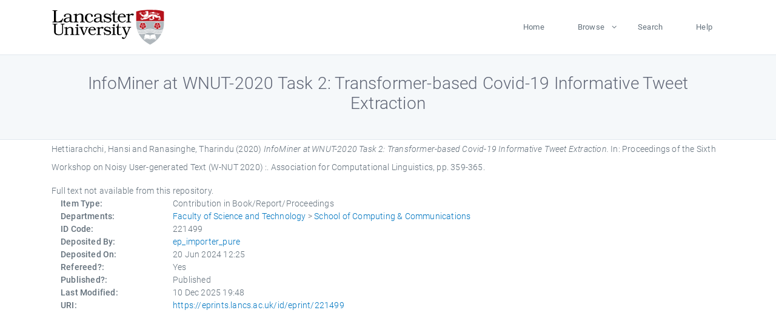

--- FILE ---
content_type: text/html; charset=utf-8
request_url: https://eprints.lancs.ac.uk/id/eprint/221499/
body_size: 4421
content:
<!DOCTYPE html>
<html xmlns="http://www.w3.org/1999/xhtml" lang="en">
  <head>
    <meta charset="utf-8" />
    <title> InfoMiner at WNUT-2020 Task 2: Transformer-based Covid-19 Informative Tweet Extraction  - Lancaster EPrints</title>
    
    
    
    <!-- Google Tag Manager -->
<!--
    <script>(function(w,d,s,l,i){w[l]=w[l]||[];w[l].push({'gtm.start':
    new Date().getTime(),event:'gtm.js'});var f=d.getElementsByTagName(s)[0],
    j=d.createElement(s),dl=l!='dataLayer'?'&amp;l='+l:'';j.async=true;j.src=
    'https://www.googletagmanager.com/gtm.js?id='+i+dl;f.parentNode.insertBefore(j,f);
    })(window,document,'script','dataLayer','GTM-MDLDXCK7');</script>
-->
    <!-- End Google Tag Manager -->
  
    <meta charset="utf-8" />
    <meta name="viewport" content="width=device-width, initial-scale=1, shrink-to-fit=no" />
    <meta name="description" content="" />
    <meta name="author" content="" />
    <link rel="icon" href="/img/basic/favicon.ico" type="image/x-icon" />
    <style>
      .loader {
          position: fixed;
          left: 0;
          top: 0;
          width: 100%;
          height: 100%;
          background-color: #F5F8FA;
          z-index: 9998;
          text-align: center;
      }

      .plane-container {
          position: absolute;
          top: 50%;
          left: 50%;
      }
    </style>
  
    <meta content="221499" name="eprints.eprintid" />
<meta content="11" name="eprints.rev_number" />
<meta content="archive" name="eprints.eprint_status" />
<meta name="eprints.userid" content="13568" />
<meta content="pure" name="eprints.source" />
<meta content="disk0/00/22/14/99" name="eprints.dir" />
<meta content="2024-06-20 12:25:07" name="eprints.datestamp" />
<meta content="2025-12-10 19:48:36" name="eprints.lastmod" />
<meta name="eprints.status_changed" content="2024-06-20 10:25:09" />
<meta name="eprints.type" content="book_section" />
<meta name="eprints.metadata_visibility" content="show" />
<meta content="Hettiarachchi, Hansi" name="eprints.creators_name" />
<meta content="Ranasinghe, Tharindu" name="eprints.creators_name" />
<meta name="eprints.creators_id" content="h.hettiarachchi@lancaster.ac.uk" />
<meta name="eprints.creators_id" content="t.ranasinghe@lancaster.ac.uk" />
<meta content="InfoMiner at WNUT-2020 Task 2: Transformer-based Covid-19 Informative Tweet Extraction" name="eprints.title" />
<meta name="eprints.ispublished" content="pub" />
<meta name="eprints.divisions" content="scc" />
<meta name="eprints.date" content="2020-11-01" />
<meta name="eprints.date_type" content="published" />
<meta content="Association for Computational Linguistics" name="eprints.publisher" />
<meta content="h.hettiarachchi@lancaster.ac.uk" name="eprints.contact_email" />
<meta name="eprints.full_text_status" content="none" />
<meta name="eprints.pagerange" content="359-365" />
<meta name="eprints.event_title" content="Sixth Workshop on Noisy User-generated Text (W-NUT 2020)" />
<meta name="eprints.event_dates" content="2020-11-19" />
<meta content="TRUE" name="eprints.refereed" />
<meta content="Proceedings of the Sixth Workshop on Noisy User-generated Text (W-NUT 2020) :" name="eprints.book_title" />
<meta name="eprints.hoa_date_pub" content="2020-11-01" />
<meta content="FALSE" name="eprints.hoa_exclude" />
<meta content="  Hettiarachchi, Hansi and Ranasinghe, Tharindu  (2020) InfoMiner at WNUT-2020 Task 2: Transformer-based Covid-19 Informative Tweet Extraction.   In:  Proceedings of the Sixth Workshop on Noisy User-generated Text (W-NUT 2020) :.    Association for Computational Linguistics, pp. 359-365.      " name="eprints.citation" />
<link rel="schema.DC" href="http://purl.org/DC/elements/1.0/" />
<meta content="https://eprints.lancs.ac.uk/id/eprint/221499/" name="DC.relation" />
<meta content="InfoMiner at WNUT-2020 Task 2: Transformer-based Covid-19 Informative Tweet Extraction" name="DC.title" />
<meta name="DC.creator" content="Hettiarachchi, Hansi" />
<meta content="Ranasinghe, Tharindu" name="DC.creator" />
<meta content="Association for Computational Linguistics" name="DC.publisher" />
<meta content="2020-11-01" name="DC.date" />
<meta content="Contribution in Book/Report/Proceedings" name="DC.type" />
<meta name="DC.type" content="PeerReviewed" />
<meta name="DC.identifier" content="  Hettiarachchi, Hansi and Ranasinghe, Tharindu  (2020) InfoMiner at WNUT-2020 Task 2: Transformer-based Covid-19 Informative Tweet Extraction.   In:  Proceedings of the Sixth Workshop on Noisy User-generated Text (W-NUT 2020) :.    Association for Computational Linguistics, pp. 359-365.      " />
<link rel="canonical" href="https://eprints.lancs.ac.uk/id/eprint/221499/" />
<link rel="alternate" type="text/plain; charset=utf-8" title="Dublin Core" href="https://eprints.lancs.ac.uk/cgi/export/eprint/221499/DC/lep-eprint-221499.txt" />
<link title="RDF+XML" href="https://eprints.lancs.ac.uk/cgi/export/eprint/221499/RDFXML/lep-eprint-221499.rdf" type="application/rdf+xml" rel="alternate" />
<link type="text/xml; charset=utf-8" rel="alternate" title="RIOXX2 XML" href="https://eprints.lancs.ac.uk/cgi/export/eprint/221499/RIOXX2/lep-eprint-221499.xml" />
<link href="https://eprints.lancs.ac.uk/cgi/export/eprint/221499/JSON/lep-eprint-221499.js" title="JSON" rel="alternate" type="application/json; charset=utf-8" />
<link rel="alternate" type="text/plain; charset=utf-8" href="https://eprints.lancs.ac.uk/cgi/export/eprint/221499/EndNote/lep-eprint-221499.enw" title="EndNote" />
<link type="text/xml; charset=utf-8" rel="alternate" title="METS" href="https://eprints.lancs.ac.uk/cgi/export/eprint/221499/METS/lep-eprint-221499.xml" />
<link href="https://eprints.lancs.ac.uk/cgi/export/eprint/221499/COinS/lep-eprint-221499.txt" title="OpenURL ContextObject in Span" rel="alternate" type="text/plain; charset=utf-8" />
<link rel="alternate" type="text/plain; charset=utf-8" href="https://eprints.lancs.ac.uk/cgi/export/eprint/221499/Text/lep-eprint-221499.txt" title="ASCII Citation" />
<link rel="alternate" type="text/plain" href="https://eprints.lancs.ac.uk/cgi/export/eprint/221499/Refer/lep-eprint-221499.refer" title="Refer" />
<link rel="alternate" type="text/plain; charset=utf-8" title="Simple Metadata" href="https://eprints.lancs.ac.uk/cgi/export/eprint/221499/Simple/lep-eprint-221499.txt" />
<link href="https://eprints.lancs.ac.uk/cgi/export/eprint/221499/HTML/lep-eprint-221499.html" title="HTML Citation" rel="alternate" type="text/html; charset=utf-8" />
<link type="text/n3" rel="alternate" href="https://eprints.lancs.ac.uk/cgi/export/eprint/221499/RDFN3/lep-eprint-221499.n3" title="RDF+N3" />
<link href="https://eprints.lancs.ac.uk/cgi/export/eprint/221499/RIS/lep-eprint-221499.ris" title="Reference Manager" rel="alternate" type="text/plain" />
<link type="application/vnd.eprints.data+xml; charset=utf-8" rel="alternate" href="https://eprints.lancs.ac.uk/cgi/export/eprint/221499/XML/lep-eprint-221499.xml" title="EP3 XML" />
<link title="Atom" href="https://eprints.lancs.ac.uk/cgi/export/eprint/221499/Atom/lep-eprint-221499.xml" rel="alternate" type="application/atom+xml;charset=utf-8" />
<link rel="alternate" type="text/xml; charset=utf-8" href="https://eprints.lancs.ac.uk/cgi/export/eprint/221499/ContextObject/lep-eprint-221499.xml" title="OpenURL ContextObject" />
<link type="text/plain" rel="alternate" title="RDF+N-Triples" href="https://eprints.lancs.ac.uk/cgi/export/eprint/221499/RDFNT/lep-eprint-221499.nt" />
<link href="https://eprints.lancs.ac.uk/cgi/export/eprint/221499/BibTeX/lep-eprint-221499.bib" title="BibTeX" type="text/plain; charset=utf-8" rel="alternate" />
<link href="https://eprints.lancs.ac.uk/cgi/export/eprint/221499/MODS/lep-eprint-221499.xml" title="MODS" rel="alternate" type="text/xml; charset=utf-8" />
<link rel="alternate" type="text/csv; charset=utf-8" href="https://eprints.lancs.ac.uk/cgi/export/eprint/221499/CSV/lep-eprint-221499.csv" title="Multiline CSV" />
<link type="text/xml; charset=utf-8" rel="alternate" title="MPEG-21 DIDL" href="https://eprints.lancs.ac.uk/cgi/export/eprint/221499/DIDL/lep-eprint-221499.xml" />
<link rel="Top" href="https://eprints.lancs.ac.uk/" />
    <link rel="Sword" href="https://eprints.lancs.ac.uk/sword-app/servicedocument" />
    <link rel="SwordDeposit" href="https://eprints.lancs.ac.uk/id/contents" />
    <link type="text/html" rel="Search" href="https://eprints.lancs.ac.uk/cgi/search" />
    <link type="application/opensearchdescription+xml" rel="Search" href="https://eprints.lancs.ac.uk/cgi/opensearchdescription" title="Lancaster EPrints" />
    <script type="text/javascript" src="https://www.google.com/jsapi">
//padder
</script><script type="text/javascript">
// <![CDATA[
google.load("visualization", "1", {packages:["corechart", "geochart"]});
// ]]></script><script type="text/javascript">
// <![CDATA[
var eprints_http_root = "https://eprints.lancs.ac.uk";
var eprints_http_cgiroot = "https://eprints.lancs.ac.uk/cgi";
var eprints_oai_archive_id = "eprints.lancs.ac.uk";
var eprints_logged_in = false;
var eprints_logged_in_userid = 0;
var eprints_logged_in_username = "";
var eprints_logged_in_usertype = "";
// ]]></script>
    <style type="text/css">.ep_logged_in { display: none }</style>
    <link type="text/css" rel="stylesheet" href="/style/auto-3.4.5.css" />
    <script type="text/javascript" src="/javascript/auto-3.4.5.js">
//padder
</script>
    <link type="text/css" rel="stylesheet" href="/style/app.css" />
    <!--[if lte IE 6]>
        <link rel="stylesheet" type="text/css" href="/style/ie6.css" />
   <![endif]-->
    <meta name="Generator" content="EPrints 3.4.5" />
    <meta http-equiv="Content-Type" content="text/html; charset=UTF-8" />
    <meta http-equiv="Content-Language" content="en" />
    
    
    <script src="/js/app.js">// <!-- No script --></script>
  
  </head>
  <body>
    
      
    <!-- Google Tag Manager (noscript) -->
<!--
    <noscript><iframe src="https://www.googletagmanager.com/ns.html?id=GTM-MDLDXCK7"
	height="0" width="0" style="display:none;visibility:hidden"></iframe></noscript>
-->
    <!-- End Google Tag Manager (noscript) -->
  
      <!-- Pre loader -->
      <div id="loader" class="loader" role="region" aria-label="Page loading">
          <div class="plane-container">
              <div class="l-s-2 blink">LOADING</div>
          </div>
      </div>     
  
    <div id="app" class="paper-loading">

      

      
  <!--    <epc:pin ref="pagetop"/> -->
      
      <div class="invisible-links" role="navigation">
          <a href="#main_content">Skip to main content</a>
      </div>
  
      <nav class="mainnav navbar navbar-default justify-content-between">
          <div class="container relative">
              <a class="offcanvas dl-trigger paper-nav-toggle" data-toggle="offcanvas" aria-expanded="false" aria-label="Toggle navigation">
                  <i></i>
              </a>
              <a class="navbar-brand" href="https://www.lancaster.ac.uk">
                  <div class="logo"><div class="logo-wrapper">
                      <img class="d-inline-block align-top" style="height: 60px;" alt="Lancaster University homepage" src="https://www.lancaster.ac.uk/media/wdp/style-assets/images/logos/lu-logo.svg" />
                  </div></div>
              </a>
              <div class="paper_menu">
                  <div id="dl-menu" class="xv-menuwrapper responsive-menu">
                      <ul class="dl-menu align-items-center">
                          <li><a href="http://eprints.lancs.ac.uk">Home</a></li>
                          <li class="parent"><a href="#">Browse</a>
                              <ul class="lg-submenu">
                                  <li><a href="http://eprints.lancs.ac.uk/view/year/">By Year</a></li>
                                  <li><a href="http://eprints.lancs.ac.uk/view/subjects/">By Subject</a></li>
                                  <li><a href="http://eprints.lancs.ac.uk/view/divisions/">By Department</a></li>
                                  <!-- <li><a href="#project">By Project</a></li> -->
                              </ul>
                          </li>
                          <li><a href="https://eprints.lancs.ac.uk/cgi/search/advanced">Search</a></li>
                          <li><a href="http://eprints.lancs.ac.uk/help">Help</a></li>
                      </ul>
                  </div>
              </div>
          </div>
      </nav>
  

      <main class="page" id="main_content">
        <div class="search-section">
          <div class="container">
            <h1> InfoMiner at WNUT-2020 Task 2: Transformer-based Covid-19 Informative Tweet Extraction </h1>
          </div>
        </div>
        <div class="container">
          <div class="ep_summary_content"><div class="ep_summary_content_top"></div><div class="ep_summary_content_left"></div><div class="ep_summary_content_right"></div><div class="ep_summary_content_main">

  <p style="margin-bottom: 1em">
    


    <span class="person_name">Hettiarachchi, Hansi</span> and <span class="person_name">Ranasinghe, Tharindu</span>
  

(2020)

<em>InfoMiner at WNUT-2020 Task 2: Transformer-based Covid-19 Informative Tweet Extraction.</em>


    
      In:  
      Proceedings of the Sixth Workshop on Noisy User-generated Text (W-NUT 2020) :.
    
    
    
    Association for Computational Linguistics, pp. 359-365.
    
  


  



  </p>

  

  

    
      Full text not available from this repository.
      
    
  
    

  

  

  

  <div class="container">
    <div class="row">
      <div class="col-2 field-label" id="label-type">Item Type:</div>
      <div class="col-10 field-value" aria-labelledby="label-type">
        Contribution in Book/Report/Proceedings
        
        
        
      </div>
    </div>
    
    
      
    
      
    
      
    
      
    
      
    
      
        <div class="row">
          <div class="col-2 field-label" id="label-divisions">Departments:</div>
          <div class="col-10 field-value" aria-labelledby="label-divisions"><a href="https://eprints.lancs.ac.uk/view/divisions/fas/">Faculty of Science and Technology</a> &gt; <a href="https://eprints.lancs.ac.uk/view/divisions/scc/">School of Computing &amp; Communications</a></div>
        </div>
      
    
      
        <div class="row">
          <div class="col-2 field-label" id="label-eprintid">ID Code:</div>
          <div class="col-10 field-value" aria-labelledby="label-eprintid">221499</div>
        </div>
      
    
      
    
      
        <div class="row">
          <div class="col-2 field-label" id="label-userid">Deposited By:</div>
          <div class="col-10 field-value" aria-labelledby="label-userid">

<a href="https://eprints.lancs.ac.uk/cgi/users/home?screen=User::View&amp;userid=13568"><span class="ep_name_citation"><span class="person_name">ep_importer_pure</span></span></a>

</div>
        </div>
      
    
      
        <div class="row">
          <div class="col-2 field-label" id="label-datestamp">Deposited On:</div>
          <div class="col-10 field-value" aria-labelledby="label-datestamp">20 Jun 2024 12:25</div>
        </div>
      
    
      
        <div class="row">
          <div class="col-2 field-label" id="label-refereed">Refereed?:</div>
          <div class="col-10 field-value" aria-labelledby="label-refereed">Yes</div>
        </div>
      
    
      
        <div class="row">
          <div class="col-2 field-label" id="label-ispublished">Published?:</div>
          <div class="col-10 field-value" aria-labelledby="label-ispublished">Published</div>
        </div>
      
    
      
        <div class="row">
          <div class="col-2 field-label" id="label-lastmod">Last Modified:</div>
          <div class="col-10 field-value" aria-labelledby="label-lastmod">10 Dec 2025 19:48</div>
        </div>
      
    
    <div class="row">
      <div class="col-2 field-label" id="label-uri">URI:</div>
      <div class="col-10 field-value" aria-labelledby="label-uri"><a href="https://eprints.lancs.ac.uk/id/eprint/221499">https://eprints.lancs.ac.uk/id/eprint/221499</a></div>
    </div>
  </div>

  
  

<!--
  <epc:if test="!$flags{preview}">
    <epc:phrase ref="summary_page:actions"/>
    <div class="container ep_summary_page_actions">
    <epc:foreach expr="action_list('eprint_summary_page_actions',$item)" iterator="action">
      <div class="row">
        <div class="col-2"><epc:print expr="$action.action_icon()" /></div>
        <div class="col-10"><epc:print expr="$action.action_title()" /></div>
      </div>
    </epc:foreach>
    </div>
  </epc:if>
-->

</div><div class="ep_summary_content_bottom"></div><div class="ep_summary_content_after"></div></div>
        </div>
      </main>

      
      <footer>
          <div class="container">
              <div class="row" style="justify-content: space-between;">
                  <div class=" col-lg-4 col-xl-6 col-12 responsive-phone footer-library"><a href="https://www.lancaster.ac.uk/library" class="">
                      <div class="logo"><div class="logo-wrapper">
                          <img src="https://www.lancaster.ac.uk/media/wdp/style-assets/images/library/library-logo.svg" style="height: 60px" alt="Lancaster University Library homepage" />
                          <span class="circle"></span>
                      </div></div>
                  </a>
                  </div>
                  <div class="col-xl-3 responsive-phone">
                      <div class="h6">Links</div>
                      <ul class="footer-links">
                          <li><a href="https://www.eprints.org/uk/index.php/eprints-software/">EPrints</a></li>
                          <li><a href="http://eprints.lancs.ac.uk/help">FAQ</a></li>
                          <li><a href="https://www.lancaster.ac.uk/privacy/">Privacy Policy</a></li>
                      </ul>
                  </div>
                  <div class="col-6 col-md-12 col-12 col-xl-3 responsive-phone">
                      <div class="h6">Connect via Social Media</div>
                      <ul class="social">
                          <li class="facebook"><a href="https://en-gb.facebook.com/LancasterUniversityLibrary/" aria-label="Facebook"><span class="icon icon-facebook"></span></a>
                          </li>
                          <li class="twitter"><a href="https://twitter.com/LancasterUniLib" aria-label="Twitter"><span class="icon icon-twitter"></span></a>
                          </li>
                      </ul>
                      <div class="copyrights">
                          <p>© 2020 Lancaster University Library</p>
                      </div>
                  </div>
              </div>
          </div>
      </footer>
  

    </div>
  </body>
</html>